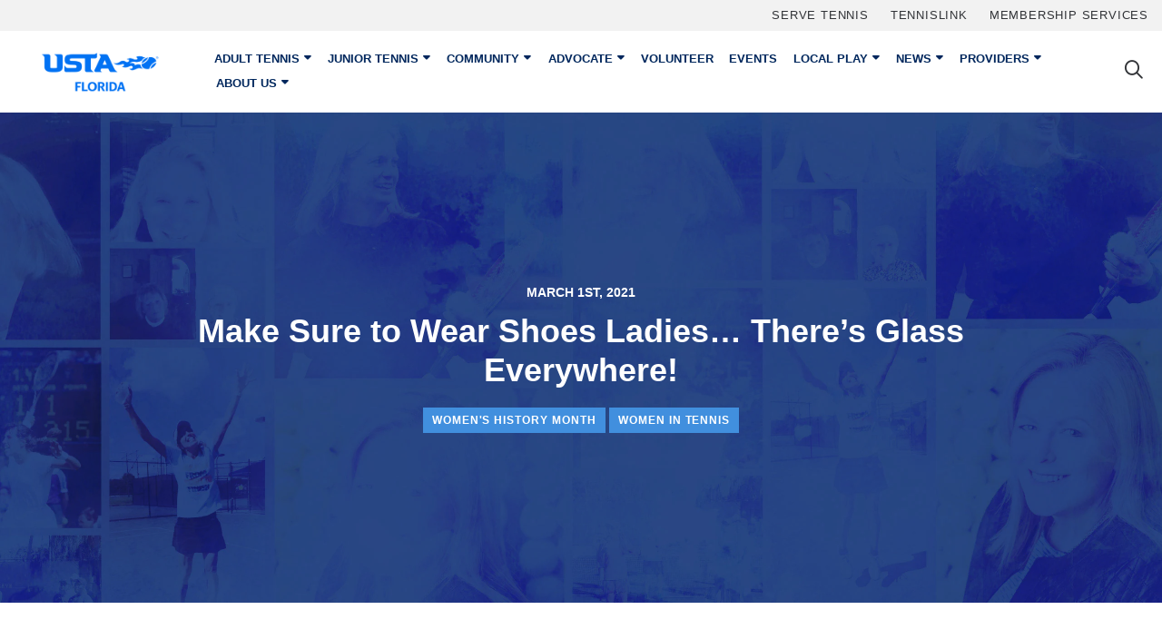

--- FILE ---
content_type: text/html; charset=UTF-8
request_url: https://www.ustaflorida.com/make-sure-to-wear-shoes-ladiestheres-glass-everywhere/
body_size: 17272
content:
<!DOCTYPE html>
<html class="no-js" lang="en-US">
<head>
    <meta charset="utf-8">
    <meta http-equiv="X-UA-Compatible" content="IE=edge">
    <meta name="viewport" content="width=device-width, initial-scale=1, shrink-to-fit=no">
    <!-- <meta name="apple-itunes-app" content="app-id=654663813"> -->
<!-- Start SmartBanner -->
<meta name="smartbanner:title" content="USTA Florida">
<meta name="smartbanner:author" content="United States Tennis Association Florida">
<meta name="smartbanner:price" content="GET">
<meta name="smartbanner:price-suffix-apple" content=" - On the App Store">
<meta name="smartbanner:price-suffix-google" content=" - In Google Play">
<meta name="smartbanner:icon-apple" content="https://www.ustaflorida.com/wp-content/themes/ustaflorida2018/assets/app/usta-florida-ios.png">
<meta name="smartbanner:icon-google" content="https://www.ustaflorida.com/wp-content/themes/ustaflorida2018/assets/app/usta-florida-android.png">
<meta name="smartbanner:button" content="View">
<meta name="smartbanner:button-url-apple" content="https://apps.apple.com/us/app/apple-store/id654663813">
<meta name="smartbanner:button-url-google" content="https://play.google.com/store/apps/details?id=com.ustaflorida.app&hl=en_US&gl=US">
<meta name="smartbanner:enabled-platforms" content="android,ios">
<meta name="smartbanner:close-label" content="Close this banner">
<meta name="smartbanner:hide-path" content="/">
<link rel="stylesheet" href="https://www.ustaflorida.com/wp-content/themes/ustaflorida2018/assets/app/smartbanner.min.css">
<!-- End SmartBanner -->          
    <title>Make Sure to Wear Shoes Ladies… There’s Glass Everywhere! - USTA Florida</title>
    <link rel="apple-touch-icon" sizes="180x180" href="https://www.ustaflorida.com/wp-content/themes/ustaflorida2018/assets/favicons/apple-touch-icon.png">
<link rel="icon" type="image/png" sizes="512X512"  href="https://www.ustaflorida.com/wp-content/themes/ustaflorida2018/assets/favicons/android-icon-512x512.png">
<link rel="icon" type="image/png" sizes="192x192"  href="https://www.ustaflorida.com/wp-content/themes/ustaflorida2018/assets/favicons/android-icon-192x192.png">
<link rel="icon" type="image/png" sizes="32x32" href="https://www.ustaflorida.com/wp-content/themes/ustaflorida2018/assets/favicons/favicon-32x32.png">
<link rel="icon" type="image/png" sizes="16x16" href="https://www.ustaflorida.com/wp-content/themes/ustaflorida2018/assets/favicons/favicon-16x16.png">
<link rel="manifest" href="https://www.ustaflorida.com/wp-content/themes/ustaflorida2018/assets/favicons/site.webmanifest">    <script src="https://www.ustaflorida.com/wp-content/themes/ustaflorida2018/assets/js/modernizr-custom.js"></script>
    
    <!-- Events Calendar Styles -->
            <link rel='stylesheet' id='tribe-select2-css-css'  href='https://www.ustaflorida.com/wp-content/plugins/the-events-calendar/common/vendor/tribe-select2/select2.css' type='text/css' media='all' />
        <link rel='stylesheet' id='tribe-dependency-style-css'  href='https://www.ustaflorida.com/wp-content/plugins/the-events-calendar/common/src/resources/css/dependency.min.css' type='text/css' media='all' />
        <link rel='stylesheet' id='tribe-bumpdown-css-css'  href='https://www.ustaflorida.com/wp-content/plugins/the-events-calendar/common/src/resources/css/bumpdown.min.css' type='text/css' media='all' />
        <link rel='stylesheet' id='tribe-buttonset-style-css'  href='https://www.ustaflorida.com/wp-content/plugins/the-events-calendar/common/src/resources/css/buttonset.min.css' type='text/css' media='all' />
        <link rel='stylesheet' id='tribe-filterbar-styles-css'  href='https://www.ustaflorida.com/wp-content/plugins/the-events-calendar-filterbar/src/resources/css/filter-view.min.css' type='text/css' media='all' />
        <link rel='stylesheet' id='tribe-filterbar-mobile-styles-css'  href='https://www.ustaflorida.com/wp-content/plugins/the-events-calendar-filterbar/src/resources/css/filter-view-mobile.min.css' type='text/css' media='only screen and (max-width: 768px)' />
        
    <script type="text/javascript">
        window.wpglobals = {
            ajaxURL: "https://www.ustaflorida.com/wp-admin/admin-ajax.php"
        };
    </script>
    
    <meta name='robots' content='index, follow, max-image-preview:large, max-snippet:-1, max-video-preview:-1' />
	<style>img:is([sizes="auto" i], [sizes^="auto," i]) { contain-intrinsic-size: 3000px 1500px }</style>
	
	<!-- This site is optimized with the Yoast SEO plugin v26.7 - https://yoast.com/wordpress/plugins/seo/ -->
	<link rel="canonical" href="https://www.ustaflorida.com/make-sure-to-wear-shoes-ladiestheres-glass-everywhere/" />
	<meta property="og:locale" content="en_US" />
	<meta property="og:type" content="article" />
	<meta property="og:title" content="Make Sure to Wear Shoes Ladies… There’s Glass Everywhere! - USTA Florida" />
	<meta property="og:description" content="Written by Dana Andrews, USTA Florida President No matter your political affiliation we saw history made at the inauguration of 2021 with Kamala Harris swearing&hellip;" />
	<meta property="og:url" content="https://www.ustaflorida.com/make-sure-to-wear-shoes-ladiestheres-glass-everywhere/" />
	<meta property="og:site_name" content="USTA Florida" />
	<meta property="article:publisher" content="https://www.facebook.com/ustaflorida" />
	<meta property="article:published_time" content="2021-03-01T14:01:44+00:00" />
	<meta property="article:modified_time" content="2022-02-28T19:21:28+00:00" />
	<meta property="og:image" content="https://res.cloudinary.com/dp84kgr5u/images/f_auto,q_auto/v1750128110/Featured-Dana-Article-1/Featured-Dana-Article-1.jpg?_i=AA" />
	<meta property="og:image:width" content="720" />
	<meta property="og:image:height" content="500" />
	<meta property="og:image:type" content="image/jpeg" />
	<meta name="author" content="Amy Barnhart" />
	<meta name="twitter:card" content="summary_large_image" />
	<meta name="twitter:creator" content="@ustaflorida" />
	<meta name="twitter:site" content="@ustaflorida" />
	<meta name="twitter:label1" content="Written by" />
	<meta name="twitter:data1" content="Amy Barnhart" />
	<meta name="twitter:label2" content="Est. reading time" />
	<meta name="twitter:data2" content="3 minutes" />
	<script type="application/ld+json" class="yoast-schema-graph">{"@context":"https://schema.org","@graph":[{"@type":"Article","@id":"https://www.ustaflorida.com/make-sure-to-wear-shoes-ladiestheres-glass-everywhere/#article","isPartOf":{"@id":"https://www.ustaflorida.com/make-sure-to-wear-shoes-ladiestheres-glass-everywhere/"},"author":{"name":"Amy Barnhart","@id":"https://www.ustaflorida.com/#/schema/person/f9165f44c4a8bbfe24e400098c1403be"},"headline":"Make Sure to Wear Shoes Ladies… There’s Glass Everywhere!","datePublished":"2021-03-01T14:01:44+00:00","dateModified":"2022-02-28T19:21:28+00:00","mainEntityOfPage":{"@id":"https://www.ustaflorida.com/make-sure-to-wear-shoes-ladiestheres-glass-everywhere/"},"wordCount":571,"commentCount":0,"publisher":{"@id":"https://www.ustaflorida.com/#organization"},"image":{"@id":"https://www.ustaflorida.com/make-sure-to-wear-shoes-ladiestheres-glass-everywhere/#primaryimage"},"thumbnailUrl":"https://res.cloudinary.com/dp84kgr5u/images/f_auto,q_auto/v1750128110/Featured-Dana-Article-1/Featured-Dana-Article-1.jpg?_i=AA","keywords":["Women's History Month","women in tennis"],"articleSection":["Women's History Month","Women in Tennis"],"inLanguage":"en-US"},{"@type":"WebPage","@id":"https://www.ustaflorida.com/make-sure-to-wear-shoes-ladiestheres-glass-everywhere/","url":"https://www.ustaflorida.com/make-sure-to-wear-shoes-ladiestheres-glass-everywhere/","name":"Make Sure to Wear Shoes Ladies… There’s Glass Everywhere! - USTA Florida","isPartOf":{"@id":"https://www.ustaflorida.com/#website"},"primaryImageOfPage":{"@id":"https://www.ustaflorida.com/make-sure-to-wear-shoes-ladiestheres-glass-everywhere/#primaryimage"},"image":{"@id":"https://www.ustaflorida.com/make-sure-to-wear-shoes-ladiestheres-glass-everywhere/#primaryimage"},"thumbnailUrl":"https://res.cloudinary.com/dp84kgr5u/images/f_auto,q_auto/v1750128110/Featured-Dana-Article-1/Featured-Dana-Article-1.jpg?_i=AA","datePublished":"2021-03-01T14:01:44+00:00","dateModified":"2022-02-28T19:21:28+00:00","breadcrumb":{"@id":"https://www.ustaflorida.com/make-sure-to-wear-shoes-ladiestheres-glass-everywhere/#breadcrumb"},"inLanguage":"en-US","potentialAction":[{"@type":"ReadAction","target":["https://www.ustaflorida.com/make-sure-to-wear-shoes-ladiestheres-glass-everywhere/"]}]},{"@type":"ImageObject","inLanguage":"en-US","@id":"https://www.ustaflorida.com/make-sure-to-wear-shoes-ladiestheres-glass-everywhere/#primaryimage","url":"https://res.cloudinary.com/dp84kgr5u/images/f_auto,q_auto/v1750128110/Featured-Dana-Article-1/Featured-Dana-Article-1.jpg?_i=AA","contentUrl":"https://res.cloudinary.com/dp84kgr5u/images/f_auto,q_auto/v1750128110/Featured-Dana-Article-1/Featured-Dana-Article-1.jpg?_i=AA","width":720,"height":500},{"@type":"BreadcrumbList","@id":"https://www.ustaflorida.com/make-sure-to-wear-shoes-ladiestheres-glass-everywhere/#breadcrumb","itemListElement":[{"@type":"ListItem","position":1,"name":"Home","item":"https://www.ustaflorida.com/"},{"@type":"ListItem","position":2,"name":"All News","item":"https://www.ustaflorida.com/all-news/"},{"@type":"ListItem","position":3,"name":"Make Sure to Wear Shoes Ladies… There’s Glass Everywhere!"}]},{"@type":"WebSite","@id":"https://www.ustaflorida.com/#website","url":"https://www.ustaflorida.com/","name":"USTA Florida","description":"To Promote &amp; Develop Tennis For All","publisher":{"@id":"https://www.ustaflorida.com/#organization"},"potentialAction":[{"@type":"SearchAction","target":{"@type":"EntryPoint","urlTemplate":"https://www.ustaflorida.com/?s={search_term_string}"},"query-input":{"@type":"PropertyValueSpecification","valueRequired":true,"valueName":"search_term_string"}}],"inLanguage":"en-US"},{"@type":"Organization","@id":"https://www.ustaflorida.com/#organization","name":"USTA Florida","url":"https://www.ustaflorida.com/","logo":{"@type":"ImageObject","inLanguage":"en-US","@id":"https://www.ustaflorida.com/#/schema/logo/image/","url":"https://res.cloudinary.com/dp84kgr5u/images/f_auto,q_auto/v1750096906/Logo-Stacked-Black-2022/Logo-Stacked-Black-2022.png?_i=AA","contentUrl":"https://res.cloudinary.com/dp84kgr5u/images/f_auto,q_auto/v1750096906/Logo-Stacked-Black-2022/Logo-Stacked-Black-2022.png?_i=AA","width":1600,"height":678,"caption":"USTA Florida"},"image":{"@id":"https://www.ustaflorida.com/#/schema/logo/image/"},"sameAs":["https://www.facebook.com/ustaflorida","https://x.com/ustaflorida","https://www.instagram.com/ustaflorida/","https://www.linkedin.com/company/ustaflorida","https://www.pinterest.com/ustaflorida/","https://www.youtube.com/ustaflorida"]},{"@type":"Person","@id":"https://www.ustaflorida.com/#/schema/person/f9165f44c4a8bbfe24e400098c1403be","name":"Amy Barnhart","image":{"@type":"ImageObject","inLanguage":"en-US","@id":"https://www.ustaflorida.com/#/schema/person/image/","url":"https://secure.gravatar.com/avatar/ee63096640aeb973ffa40af6418978301cba506d64696f31746a5002504d0ab0?s=96&d=mm&r=g","contentUrl":"https://secure.gravatar.com/avatar/ee63096640aeb973ffa40af6418978301cba506d64696f31746a5002504d0ab0?s=96&d=mm&r=g","caption":"Amy Barnhart"},"url":"https://www.ustaflorida.com/author/barnhartustaflorida-com/"}]}</script>
	<!-- / Yoast SEO plugin. -->


<link rel='dns-prefetch' href='//kit.fontawesome.com' />
<link rel='dns-prefetch' href='//www.googletagmanager.com' />
<link rel='dns-prefetch' href='//res.cloudinary.com' />
<link rel='preconnect' href='https://res.cloudinary.com' />
<link rel='stylesheet' id='tribe-events-pro-mini-calendar-block-styles-css' href='https://www.ustaflorida.com/wp-content/plugins/events-calendar-pro/build/css/tribe-events-pro-mini-calendar-block.css?ver=7.7.12' type='text/css' media='all' />
<link rel='stylesheet' id='wp-block-library-css' href='https://www.ustaflorida.com/wp-includes/css/dist/block-library/style.min.css?ver=6.8.3' type='text/css' media='all' />
<style id='classic-theme-styles-inline-css' type='text/css'>
/*! This file is auto-generated */
.wp-block-button__link{color:#fff;background-color:#32373c;border-radius:9999px;box-shadow:none;text-decoration:none;padding:calc(.667em + 2px) calc(1.333em + 2px);font-size:1.125em}.wp-block-file__button{background:#32373c;color:#fff;text-decoration:none}
</style>
<style id='safe-svg-svg-icon-style-inline-css' type='text/css'>
.safe-svg-cover{text-align:center}.safe-svg-cover .safe-svg-inside{display:inline-block;max-width:100%}.safe-svg-cover svg{fill:currentColor;height:100%;max-height:100%;max-width:100%;width:100%}

</style>
<style id='font-awesome-svg-styles-default-inline-css' type='text/css'>
.svg-inline--fa {
  display: inline-block;
  height: 1em;
  overflow: visible;
  vertical-align: -.125em;
}
</style>
<link rel='stylesheet' id='font-awesome-svg-styles-css' href='https://www.ustaflorida.com/wp-content/uploads/font-awesome/v6.7.2/css/svg-with-js.css' type='text/css' media='all' />
<style id='font-awesome-svg-styles-inline-css' type='text/css'>
   .wp-block-font-awesome-icon svg::before,
   .wp-rich-text-font-awesome-icon svg::before {content: unset;}
</style>
<style id='global-styles-inline-css' type='text/css'>
:root{--wp--preset--aspect-ratio--square: 1;--wp--preset--aspect-ratio--4-3: 4/3;--wp--preset--aspect-ratio--3-4: 3/4;--wp--preset--aspect-ratio--3-2: 3/2;--wp--preset--aspect-ratio--2-3: 2/3;--wp--preset--aspect-ratio--16-9: 16/9;--wp--preset--aspect-ratio--9-16: 9/16;--wp--preset--color--black: #000000;--wp--preset--color--cyan-bluish-gray: #abb8c3;--wp--preset--color--white: #ffffff;--wp--preset--color--pale-pink: #f78da7;--wp--preset--color--vivid-red: #cf2e2e;--wp--preset--color--luminous-vivid-orange: #ff6900;--wp--preset--color--luminous-vivid-amber: #fcb900;--wp--preset--color--light-green-cyan: #7bdcb5;--wp--preset--color--vivid-green-cyan: #00d084;--wp--preset--color--pale-cyan-blue: #8ed1fc;--wp--preset--color--vivid-cyan-blue: #0693e3;--wp--preset--color--vivid-purple: #9b51e0;--wp--preset--gradient--vivid-cyan-blue-to-vivid-purple: linear-gradient(135deg,rgba(6,147,227,1) 0%,rgb(155,81,224) 100%);--wp--preset--gradient--light-green-cyan-to-vivid-green-cyan: linear-gradient(135deg,rgb(122,220,180) 0%,rgb(0,208,130) 100%);--wp--preset--gradient--luminous-vivid-amber-to-luminous-vivid-orange: linear-gradient(135deg,rgba(252,185,0,1) 0%,rgba(255,105,0,1) 100%);--wp--preset--gradient--luminous-vivid-orange-to-vivid-red: linear-gradient(135deg,rgba(255,105,0,1) 0%,rgb(207,46,46) 100%);--wp--preset--gradient--very-light-gray-to-cyan-bluish-gray: linear-gradient(135deg,rgb(238,238,238) 0%,rgb(169,184,195) 100%);--wp--preset--gradient--cool-to-warm-spectrum: linear-gradient(135deg,rgb(74,234,220) 0%,rgb(151,120,209) 20%,rgb(207,42,186) 40%,rgb(238,44,130) 60%,rgb(251,105,98) 80%,rgb(254,248,76) 100%);--wp--preset--gradient--blush-light-purple: linear-gradient(135deg,rgb(255,206,236) 0%,rgb(152,150,240) 100%);--wp--preset--gradient--blush-bordeaux: linear-gradient(135deg,rgb(254,205,165) 0%,rgb(254,45,45) 50%,rgb(107,0,62) 100%);--wp--preset--gradient--luminous-dusk: linear-gradient(135deg,rgb(255,203,112) 0%,rgb(199,81,192) 50%,rgb(65,88,208) 100%);--wp--preset--gradient--pale-ocean: linear-gradient(135deg,rgb(255,245,203) 0%,rgb(182,227,212) 50%,rgb(51,167,181) 100%);--wp--preset--gradient--electric-grass: linear-gradient(135deg,rgb(202,248,128) 0%,rgb(113,206,126) 100%);--wp--preset--gradient--midnight: linear-gradient(135deg,rgb(2,3,129) 0%,rgb(40,116,252) 100%);--wp--preset--font-size--small: 13px;--wp--preset--font-size--medium: 20px;--wp--preset--font-size--large: 36px;--wp--preset--font-size--x-large: 42px;--wp--preset--spacing--20: 0.44rem;--wp--preset--spacing--30: 0.67rem;--wp--preset--spacing--40: 1rem;--wp--preset--spacing--50: 1.5rem;--wp--preset--spacing--60: 2.25rem;--wp--preset--spacing--70: 3.38rem;--wp--preset--spacing--80: 5.06rem;--wp--preset--shadow--natural: 6px 6px 9px rgba(0, 0, 0, 0.2);--wp--preset--shadow--deep: 12px 12px 50px rgba(0, 0, 0, 0.4);--wp--preset--shadow--sharp: 6px 6px 0px rgba(0, 0, 0, 0.2);--wp--preset--shadow--outlined: 6px 6px 0px -3px rgba(255, 255, 255, 1), 6px 6px rgba(0, 0, 0, 1);--wp--preset--shadow--crisp: 6px 6px 0px rgba(0, 0, 0, 1);}:where(.is-layout-flex){gap: 0.5em;}:where(.is-layout-grid){gap: 0.5em;}body .is-layout-flex{display: flex;}.is-layout-flex{flex-wrap: wrap;align-items: center;}.is-layout-flex > :is(*, div){margin: 0;}body .is-layout-grid{display: grid;}.is-layout-grid > :is(*, div){margin: 0;}:where(.wp-block-columns.is-layout-flex){gap: 2em;}:where(.wp-block-columns.is-layout-grid){gap: 2em;}:where(.wp-block-post-template.is-layout-flex){gap: 1.25em;}:where(.wp-block-post-template.is-layout-grid){gap: 1.25em;}.has-black-color{color: var(--wp--preset--color--black) !important;}.has-cyan-bluish-gray-color{color: var(--wp--preset--color--cyan-bluish-gray) !important;}.has-white-color{color: var(--wp--preset--color--white) !important;}.has-pale-pink-color{color: var(--wp--preset--color--pale-pink) !important;}.has-vivid-red-color{color: var(--wp--preset--color--vivid-red) !important;}.has-luminous-vivid-orange-color{color: var(--wp--preset--color--luminous-vivid-orange) !important;}.has-luminous-vivid-amber-color{color: var(--wp--preset--color--luminous-vivid-amber) !important;}.has-light-green-cyan-color{color: var(--wp--preset--color--light-green-cyan) !important;}.has-vivid-green-cyan-color{color: var(--wp--preset--color--vivid-green-cyan) !important;}.has-pale-cyan-blue-color{color: var(--wp--preset--color--pale-cyan-blue) !important;}.has-vivid-cyan-blue-color{color: var(--wp--preset--color--vivid-cyan-blue) !important;}.has-vivid-purple-color{color: var(--wp--preset--color--vivid-purple) !important;}.has-black-background-color{background-color: var(--wp--preset--color--black) !important;}.has-cyan-bluish-gray-background-color{background-color: var(--wp--preset--color--cyan-bluish-gray) !important;}.has-white-background-color{background-color: var(--wp--preset--color--white) !important;}.has-pale-pink-background-color{background-color: var(--wp--preset--color--pale-pink) !important;}.has-vivid-red-background-color{background-color: var(--wp--preset--color--vivid-red) !important;}.has-luminous-vivid-orange-background-color{background-color: var(--wp--preset--color--luminous-vivid-orange) !important;}.has-luminous-vivid-amber-background-color{background-color: var(--wp--preset--color--luminous-vivid-amber) !important;}.has-light-green-cyan-background-color{background-color: var(--wp--preset--color--light-green-cyan) !important;}.has-vivid-green-cyan-background-color{background-color: var(--wp--preset--color--vivid-green-cyan) !important;}.has-pale-cyan-blue-background-color{background-color: var(--wp--preset--color--pale-cyan-blue) !important;}.has-vivid-cyan-blue-background-color{background-color: var(--wp--preset--color--vivid-cyan-blue) !important;}.has-vivid-purple-background-color{background-color: var(--wp--preset--color--vivid-purple) !important;}.has-black-border-color{border-color: var(--wp--preset--color--black) !important;}.has-cyan-bluish-gray-border-color{border-color: var(--wp--preset--color--cyan-bluish-gray) !important;}.has-white-border-color{border-color: var(--wp--preset--color--white) !important;}.has-pale-pink-border-color{border-color: var(--wp--preset--color--pale-pink) !important;}.has-vivid-red-border-color{border-color: var(--wp--preset--color--vivid-red) !important;}.has-luminous-vivid-orange-border-color{border-color: var(--wp--preset--color--luminous-vivid-orange) !important;}.has-luminous-vivid-amber-border-color{border-color: var(--wp--preset--color--luminous-vivid-amber) !important;}.has-light-green-cyan-border-color{border-color: var(--wp--preset--color--light-green-cyan) !important;}.has-vivid-green-cyan-border-color{border-color: var(--wp--preset--color--vivid-green-cyan) !important;}.has-pale-cyan-blue-border-color{border-color: var(--wp--preset--color--pale-cyan-blue) !important;}.has-vivid-cyan-blue-border-color{border-color: var(--wp--preset--color--vivid-cyan-blue) !important;}.has-vivid-purple-border-color{border-color: var(--wp--preset--color--vivid-purple) !important;}.has-vivid-cyan-blue-to-vivid-purple-gradient-background{background: var(--wp--preset--gradient--vivid-cyan-blue-to-vivid-purple) !important;}.has-light-green-cyan-to-vivid-green-cyan-gradient-background{background: var(--wp--preset--gradient--light-green-cyan-to-vivid-green-cyan) !important;}.has-luminous-vivid-amber-to-luminous-vivid-orange-gradient-background{background: var(--wp--preset--gradient--luminous-vivid-amber-to-luminous-vivid-orange) !important;}.has-luminous-vivid-orange-to-vivid-red-gradient-background{background: var(--wp--preset--gradient--luminous-vivid-orange-to-vivid-red) !important;}.has-very-light-gray-to-cyan-bluish-gray-gradient-background{background: var(--wp--preset--gradient--very-light-gray-to-cyan-bluish-gray) !important;}.has-cool-to-warm-spectrum-gradient-background{background: var(--wp--preset--gradient--cool-to-warm-spectrum) !important;}.has-blush-light-purple-gradient-background{background: var(--wp--preset--gradient--blush-light-purple) !important;}.has-blush-bordeaux-gradient-background{background: var(--wp--preset--gradient--blush-bordeaux) !important;}.has-luminous-dusk-gradient-background{background: var(--wp--preset--gradient--luminous-dusk) !important;}.has-pale-ocean-gradient-background{background: var(--wp--preset--gradient--pale-ocean) !important;}.has-electric-grass-gradient-background{background: var(--wp--preset--gradient--electric-grass) !important;}.has-midnight-gradient-background{background: var(--wp--preset--gradient--midnight) !important;}.has-small-font-size{font-size: var(--wp--preset--font-size--small) !important;}.has-medium-font-size{font-size: var(--wp--preset--font-size--medium) !important;}.has-large-font-size{font-size: var(--wp--preset--font-size--large) !important;}.has-x-large-font-size{font-size: var(--wp--preset--font-size--x-large) !important;}
:where(.wp-block-post-template.is-layout-flex){gap: 1.25em;}:where(.wp-block-post-template.is-layout-grid){gap: 1.25em;}
:where(.wp-block-columns.is-layout-flex){gap: 2em;}:where(.wp-block-columns.is-layout-grid){gap: 2em;}
:root :where(.wp-block-pullquote){font-size: 1.5em;line-height: 1.6;}
</style>
<link rel='stylesheet' id='cpsh-shortcodes-css' href='https://www.ustaflorida.com/wp-content/plugins/column-shortcodes//assets/css/shortcodes.css?ver=1.0.1' type='text/css' media='all' />
<link rel='stylesheet' id='main-css-css' href='https://www.ustaflorida.com/wp-content/themes/ustaflorida2018/assets/css/main.css' type='text/css' media='all' />
<link rel='stylesheet' id='wp-pagenavi-css' href='https://www.ustaflorida.com/wp-content/plugins/wp-pagenavi/pagenavi-css.css?ver=2.70' type='text/css' media='all' />
<link rel='stylesheet' id='tablepress-default-css' href='https://www.ustaflorida.com/wp-content/plugins/tablepress/css/build/default.css?ver=3.2.6' type='text/css' media='all' />
<link rel='stylesheet' id='searchwp-forms-css' href='https://www.ustaflorida.com/wp-content/plugins/searchwp/assets/css/frontend/search-forms.css?ver=4.3.17' type='text/css' media='all' />
<script type="text/javascript">
/* <![CDATA[ */
var CLDLB = {"image_delivery":"on","image_optimization":"on","image_format":"auto","image_quality":"auto","image_freeform":"","svg_support":"off","crop_sizes":"","image_preview":"https:\/\/res.cloudinary.com\/demo\/image\/upload\/w_600\/leather_bag.jpg","video_delivery":"on","video_player":"wp","adaptive_streaming":"off","adaptive_streaming_mode":"mpd","video_controls":"on","video_loop":"off","video_autoplay_mode":"off","video_optimization":"on","video_format":"auto","video_quality":"auto","video_freeform":"","video_preview":"","use_lazy_load":"on","lazy_threshold":"100px","lazy_custom_color":"rgba(153,153,153,0.5)","lazy_animate":"on","lazy_placeholder":"blur","dpr":"2X","lazyload_preview":"https:\/\/res.cloudinary.com\/demo\/image\/upload\/w_600\/leather_bag.jpg","enable_breakpoints":"off","pixel_step":200,"breakpoints":"","max_width":2880,"min_width":200,"breakpoints_preview":"https:\/\/res.cloudinary.com\/demo\/image\/upload\/w_600\/leather_bag.jpg","overlay":"off","placeholder":"e_blur:2000,q_1,f_auto","base_url":"https:\/\/res.cloudinary.com\/dp84kgr5u"};!function(){const e={deviceDensity:window.devicePixelRatio?window.devicePixelRatio:"auto",density:null,config:CLDLB||{},lazyThreshold:0,enabled:!1,sizeBands:[],iObserver:null,pObserver:null,rObserver:null,aboveFold:!0,minPlaceholderThreshold:500,bind(e){e.CLDbound=!0,this.enabled||this._init();const t=e.dataset.size.split(" ");e.originalWidth=t[0],e.originalHeight=t[1],this.pObserver?(this.aboveFold&&this.inInitialView(e)?this.buildImage(e):(this.pObserver.observe(e),this.iObserver.observe(e)),e.addEventListener("error",(t=>{e.srcset="",e.src='data:image/svg+xml;utf8,<svg xmlns="http://www.w3.org/2000/svg"><rect width="100%" height="100%" fill="rgba(0,0,0,0.1)"/><text x="50%" y="50%" fill="red" text-anchor="middle" dominant-baseline="middle">%26%23x26A0%3B︎</text></svg>',this.rObserver.unobserve(e)}))):this.setupFallback(e)},buildImage(e){e.dataset.srcset?(e.cld_loaded=!0,e.srcset=e.dataset.srcset):(e.src=this.getSizeURL(e),e.dataset.responsive&&this.rObserver.observe(e))},inInitialView(e){const t=e.getBoundingClientRect();return this.aboveFold=t.top<window.innerHeight+this.lazyThreshold,this.aboveFold},setupFallback(e){const t=[];this.sizeBands.forEach((i=>{if(i<=e.originalWidth){let s=this.getSizeURL(e,i,!0)+` ${i}w`;-1===t.indexOf(s)&&t.push(s)}})),e.srcset=t.join(","),e.sizes=`(max-width: ${e.originalWidth}px) 100vw, ${e.originalWidth}px`},_init(){this.enabled=!0,this._calcThreshold(),this._getDensity();let e=parseInt(this.config.max_width);const t=parseInt(this.config.min_width),i=parseInt(this.config.pixel_step);for(;e-i>=t;)e-=i,this.sizeBands.push(e);"undefined"!=typeof IntersectionObserver&&this._setupObservers(),this.enabled=!0},_setupObservers(){const e={rootMargin:this.lazyThreshold+"px 0px "+this.lazyThreshold+"px 0px"},t=this.minPlaceholderThreshold<2*this.lazyThreshold?2*this.lazyThreshold:this.minPlaceholderThreshold,i={rootMargin:t+"px 0px "+t+"px 0px"};this.rObserver=new ResizeObserver(((e,t)=>{e.forEach((e=>{e.target.cld_loaded&&e.contentRect.width>=e.target.cld_loaded&&(e.target.src=this.getSizeURL(e.target))}))})),this.iObserver=new IntersectionObserver(((e,t)=>{e.forEach((e=>{e.isIntersecting&&(this.buildImage(e.target),t.unobserve(e.target),this.pObserver.unobserve(e.target))}))}),e),this.pObserver=new IntersectionObserver(((e,t)=>{e.forEach((e=>{e.isIntersecting&&(e.target.src=this.getPlaceholderURL(e.target),t.unobserve(e.target))}))}),i)},_calcThreshold(){const e=this.config.lazy_threshold.replace(/[^0-9]/g,"");let t=0;switch(this.config.lazy_threshold.replace(/[0-9]/g,"").toLowerCase()){case"em":t=parseFloat(getComputedStyle(document.body).fontSize)*e;break;case"rem":t=parseFloat(getComputedStyle(document.documentElement).fontSize)*e;break;case"vh":t=window.innerHeight/e*100;break;default:t=e}this.lazyThreshold=parseInt(t,10)},_getDensity(){let e=this.config.dpr?this.config.dpr.replace("X",""):"off";if("off"===e)return this.density=1,1;let t=this.deviceDensity;"max"!==e&&"auto"!==t&&(e=parseFloat(e),t=t>Math.ceil(e)?e:t),this.density=t},scaleWidth(e,t,i){const s=parseInt(this.config.max_width),r=Math.round(s/i);if(!t){t=e.width;let a=Math.round(t/i);for(;-1===this.sizeBands.indexOf(t)&&a<r&&t<s;)t++,a=Math.round(t/i)}return t>s&&(t=s),e.originalWidth<t&&(t=e.originalWidth),t},scaleSize(e,t,i){const s=e.dataset.crop?parseFloat(e.dataset.crop):(e.originalWidth/e.originalHeight).toFixed(2),r=this.scaleWidth(e,t,s),a=Math.round(r/s),o=[];return e.dataset.transformationCrop?o.push(e.dataset.transformationCrop):e.dataset.crop||(o.push(e.dataset.crop?"c_fill":"c_scale"),e.dataset.crop&&o.push("g_auto")),o.push("w_"+r),o.push("h_"+a),i&&1!==this.density&&o.push("dpr_"+this.density),e.cld_loaded=r,{transformation:o.join(","),nameExtension:r+"x"+a}},getDeliveryMethod:e=>e.dataset.seo&&"upload"===e.dataset.delivery?"images":"image/"+e.dataset.delivery,getSizeURL(e,t){const i=this.scaleSize(e,t,!0);return[this.config.base_url,this.getDeliveryMethod(e),"upload"===e.dataset.delivery?i.transformation:"",e.dataset.transformations,"v"+e.dataset.version,e.dataset.publicId+"?_i=AA"].filter(this.empty).join("/")},getPlaceholderURL(e){e.cld_placehold=!0;const t=this.scaleSize(e,null,!1);return[this.config.base_url,this.getDeliveryMethod(e),t.transformation,this.config.placeholder,e.dataset.publicId].filter(this.empty).join("/")},empty:e=>void 0!==e&&0!==e.length};window.CLDBind=t=>{t.CLDbound||e.bind(t)},window.initFallback=()=>{[...document.querySelectorAll('img[data-cloudinary="lazy"]')].forEach((e=>{CLDBind(e)}))},window.addEventListener("load",(()=>{initFallback()})),document.querySelector('script[src*="?cloudinary_lazy_load_loader"]')&&initFallback()}();
/* ]]> */
</script>
<script type="text/javascript" src="https://www.ustaflorida.com/wp-content/plugins/stop-user-enumeration/frontend/js/frontend.js?ver=1.7.7" id="stop-user-enumeration-js" defer="defer" data-wp-strategy="defer"></script>
<script type="text/javascript" src="https://www.ustaflorida.com/wp-includes/js/jquery/jquery.min.js?ver=3.7.1" id="jquery-core-js"></script>
<script type="text/javascript" src="https://www.ustaflorida.com/wp-includes/js/jquery/jquery-migrate.min.js?ver=3.4.1" id="jquery-migrate-js"></script>
<script defer crossorigin="anonymous" type="text/javascript" src="https://kit.fontawesome.com/1a767b03ae.js" id="font-awesome-official-js"></script>

<!-- Google tag (gtag.js) snippet added by Site Kit -->
<!-- Google Analytics snippet added by Site Kit -->
<script type="text/javascript" src="https://www.googletagmanager.com/gtag/js?id=G-8FY9RPRKF5" id="google_gtagjs-js" async></script>
<script type="text/javascript" id="google_gtagjs-js-after">
/* <![CDATA[ */
window.dataLayer = window.dataLayer || [];function gtag(){dataLayer.push(arguments);}
gtag("set","linker",{"domains":["www.ustaflorida.com"]});
gtag("js", new Date());
gtag("set", "developer_id.dZTNiMT", true);
gtag("config", "G-8FY9RPRKF5");
/* ]]> */
</script>
<link rel="https://api.w.org/" href="https://www.ustaflorida.com/wp-json/" /><link rel="alternate" title="JSON" type="application/json" href="https://www.ustaflorida.com/wp-json/wp/v2/posts/67174" /><link rel="alternate" title="oEmbed (JSON)" type="application/json+oembed" href="https://www.ustaflorida.com/wp-json/oembed/1.0/embed?url=https%3A%2F%2Fwww.ustaflorida.com%2Fmake-sure-to-wear-shoes-ladiestheres-glass-everywhere%2F" />
<link rel="alternate" title="oEmbed (XML)" type="text/xml+oembed" href="https://www.ustaflorida.com/wp-json/oembed/1.0/embed?url=https%3A%2F%2Fwww.ustaflorida.com%2Fmake-sure-to-wear-shoes-ladiestheres-glass-everywhere%2F&#038;format=xml" />
<meta name="generator" content="Site Kit by Google 1.170.0" />		<script type="text/javascript">
				(function(c,l,a,r,i,t,y){
					c[a]=c[a]||function(){(c[a].q=c[a].q||[]).push(arguments)};t=l.createElement(r);t.async=1;
					t.src="https://www.clarity.ms/tag/"+i+"?ref=wordpress";y=l.getElementsByTagName(r)[0];y.parentNode.insertBefore(t,y);
				})(window, document, "clarity", "script", "q1lwn5ljvd");
		</script>
		<meta name="tec-api-version" content="v1"><meta name="tec-api-origin" content="https://www.ustaflorida.com"><link rel="alternate" href="https://www.ustaflorida.com/wp-json/tribe/events/v1/" />
		<script>
		(function(h,o,t,j,a,r){
			h.hj=h.hj||function(){(h.hj.q=h.hj.q||[]).push(arguments)};
			h._hjSettings={hjid:4970988,hjsv:5};
			a=o.getElementsByTagName('head')[0];
			r=o.createElement('script');r.async=1;
			r.src=t+h._hjSettings.hjid+j+h._hjSettings.hjsv;
			a.appendChild(r);
		})(window,document,'//static.hotjar.com/c/hotjar-','.js?sv=');
		</script>
		<link rel="icon" href="https://res.cloudinary.com/dp84kgr5u/images/w_150,h_150,c_fill,g_auto/f_auto,q_auto/v1750093468/cropped-MicrosoftTeams-image-88-2/cropped-MicrosoftTeams-image-88-2.png?_i=AA" sizes="32x32" />
<link rel="icon" href="https://res.cloudinary.com/dp84kgr5u/images/f_auto,q_auto/v1750093468/cropped-MicrosoftTeams-image-88-2/cropped-MicrosoftTeams-image-88-2.png?_i=AA" sizes="192x192" />
<link rel="apple-touch-icon" href="https://res.cloudinary.com/dp84kgr5u/images/f_auto,q_auto/v1750093468/cropped-MicrosoftTeams-image-88-2/cropped-MicrosoftTeams-image-88-2.png?_i=AA" />
<meta name="msapplication-TileImage" content="https://res.cloudinary.com/dp84kgr5u/images/f_auto,q_auto/v1750093468/cropped-MicrosoftTeams-image-88-2/cropped-MicrosoftTeams-image-88-2.png?_i=AA" />
		<style type="text/css" id="wp-custom-css">
			.page-id-66958 .ekko-lightbox.modal .modal-dialog {
	   max-width: 100% !important;
    transform: translate(-50%,-50%) !important;
}

@media (min-width: 992px) {
.page-id-66958 .ekko-lightbox.modal .modal-dialog {
	max-width: 100% !important;
}

}


.tribe-filter-bar-c-filter__filters-fieldset {
	    overflow: scroll;
    max-height: 400px;
	 padding: 20px 0 30px 0 !important;
}


.tribe-events-event-image img {
	max-width:100%;
	height:auto;
	display:block;

}

nav.primary-navigation ul.nav-menu li.menu-item-has-children>a:after {
	font-family: "Font Awesome 6 Pro";
}

a.header-logo img {
    max-width: 150px !important;
}
		</style>
		    
            <script type="application/ld+json">
    { "@context" : "http://schema.org",
      "@type" : "Organization",
      "logo" : "https://www.ustaflorida.com/wp-content/uploads/2015/02/usta-florida-logomark.png",
      "name" : "USTA Florida",
      "url" : "http://usta.florida.com",
      "sameAs" : ["https://www.facebook.com/ustaflorida",
        "https://plus.google.com/+ustaflorida",
        "https://twitter.com/ustaflorida",
        "http://youtube.com/ustafl1",
        "http://instagram.com/ustaflorida"]
    }
</script>

<script type="text/javascript">
    (function(c,l,a,r,i,t,y){
        c[a]=c[a]||function(){(c[a].q=c[a].q||[]).push(arguments)};
        t=l.createElement(r);t.async=1;t.src="https://www.clarity.ms/tag/"+i;
        y=l.getElementsByTagName(r)[0];y.parentNode.insertBefore(t,y);
    })(window, document, "clarity", "script", "q1lwn5ljvd");
</script>    
</head>

<body class="wp-singular post-template-default single single-post postid-67174 wp-theme-ustaflorida2018 desktop chrome tribe-no-js">

    

<!--[if lte IE 9]>
<p class=chromeframe><span><b>You are using an outdated browser.</b></span> It is limiting your browsing experience. <a href="http://windows.microsoft.com/en-us/internet-explorer/download-ie/" target="_blank">Learn how to upgrade your browser</a>.</p>
<![endif]-->

<header class="site-header with-top-bar">
    
    <a class="sr-only sr-only-focusable" href="#main">Skip to main content</a>
    
            <div class="site-header-top">
            <div class="container-fluid">
                <div class="row">
                    <div class="col-12">
                        <!-- Start "Speed Up - Menu Cache" info: key="SpeedUp_Menu::0::2427_top"; vary=""; date="Wed, 21 Jan 2026 02:14:01 +0000" --><nav class="navigation top-navigation clearfix"><ul id="menu-top-navigation" class="nav-menu clearfix hidden-sm-down"><li id="menu-item-65181" class="menu-item menu-item-type-custom menu-item-object-custom menu-item-65181"><a href="https://www.usta.com/en/home/play/play-tennis-near-me.html">Serve Tennis</a></li>
<li id="menu-item-37822" class="menu-item menu-item-type-custom menu-item-object-custom menu-item-37822"><a target="_blank" href="https://tennislink.usta.com/Dashboard/Main/">TennisLink</a></li>
<li id="menu-item-37823" class="menu-item menu-item-type-custom menu-item-object-custom menu-item-37823"><a target="_blank" href="https://www.usta.com/en/home/membership/individual-memberships.html">Membership Services</a></li>
</ul></nav><!-- End "Speed Up - Menu Cache" -->                    </div>
                 </div>
            </div>
        </div>
        
 <div class="site-header-bottom">
    <div class="container-fluid">
        
        <div class="row row-site-header justify-content-between">

            <div class="col-brand-area col-4 col-sm-4 col-md-2 col-lg-2">
                <div class="col-logo">
                    <div class="col-logo-inner">
                        <a class="header-logo" href="https://www.ustaflorida.com/" title="USTA Florida" rel="home">
                            <img width="1920" height="814" src="[data-uri]" class="img-responsive wp-image-93966" alt="" decoding="async" fetchpriority="high" data-public-id="MicrosoftTeams-image-87/MicrosoftTeams-image-87.png" data-format="png" data-transformations="f_auto,q_auto" data-version="1750095640" data-seo="1" data-size="1920 814" data-srcset="https://res.cloudinary.com/dp84kgr5u/images/f_auto,q_auto/v1750095640/MicrosoftTeams-image-87/MicrosoftTeams-image-87.png?_i=AA 1920w, https://res.cloudinary.com/dp84kgr5u/images/w_1440,h_611,c_scale/f_auto,q_auto/v1750095640/MicrosoftTeams-image-87/MicrosoftTeams-image-87.png?_i=AA 1440w, https://res.cloudinary.com/dp84kgr5u/images/w_768,h_326,c_scale/f_auto,q_auto/v1750095640/MicrosoftTeams-image-87/MicrosoftTeams-image-87.png?_i=AA 768w, https://res.cloudinary.com/dp84kgr5u/images/w_1536,h_651,c_scale/f_auto,q_auto/v1750095640/MicrosoftTeams-image-87/MicrosoftTeams-image-87.png?_i=AA 1536w" data-sizes="(max-width: 1920px) 100vw, 1920px" data-delivery="upload" onload=";window.CLDBind?CLDBind(this):null;" data-cloudinary="lazy" />                        </a>
                    </div>
                </div>
            </div>
            
            <div class="col-navigation-area col-12 col-sm-12 col-md-10 col-lg-10 d-none d-xl-flex justify-content-end">
                <!-- Start "Speed Up - Menu Cache" info: key="SpeedUp_Menu::0::2430_primary"; vary=""; date="Wed, 21 Jan 2026 02:14:01 +0000" --><nav class="navigation primary-navigation clearfix"><ul id="menu-primary-navigation" class="nav-menu clearfix"><li id="menu-item-38051" class="menu-item menu-item-type-post_type menu-item-object-page menu-item-has-children menu-item-38051"><a href="https://www.ustaflorida.com/adult-tennis/">Adult Tennis</a>
<ul class="sub-menu">
	<li id="menu-item-38185" class="menu-item menu-item-type-post_type menu-item-object-page menu-item-38185"><a href="https://www.ustaflorida.com/adult-tennis/getting-started/">Getting Started</a></li>
	<li id="menu-item-100126" class="menu-item menu-item-type-post_type menu-item-object-page menu-item-100126"><a href="https://www.ustaflorida.com/love-to-learn-play-roll/">Love To Learn, Play &#038; Roll</a></li>
	<li id="menu-item-38184" class="menu-item menu-item-type-post_type menu-item-object-page menu-item-38184"><a href="https://www.ustaflorida.com/adult-tennis/casual-play/">Casual Play</a></li>
	<li id="menu-item-38182" class="menu-item menu-item-type-post_type menu-item-object-page menu-item-38182"><a href="https://www.ustaflorida.com/adult-tennis/usta-leagues/">USTA Leagues</a></li>
	<li id="menu-item-61579" class="menu-item menu-item-type-post_type menu-item-object-page menu-item-61579"><a href="https://www.ustaflorida.com/adult-tennis/usta-leagues/captain-resources/">League Captain Resources</a></li>
	<li id="menu-item-38181" class="menu-item menu-item-type-post_type menu-item-object-page menu-item-38181"><a href="https://www.ustaflorida.com/adult-tennis/adult-tournaments/">Adult Tournaments</a></li>
	<li id="menu-item-89346" class="menu-item menu-item-type-custom menu-item-object-custom menu-item-89346"><a href="https://www.ustaflorida.com/adult-tennis/tennis-on-campus/">Tennis On Campus</a></li>
	<li id="menu-item-96104" class="menu-item menu-item-type-post_type menu-item-object-page menu-item-96104"><a href="https://www.ustaflorida.com/local-adult-play-coordinators/">Local Play Coordinators</a></li>
</ul>
</li>
<li id="menu-item-38050" class="menu-item menu-item-type-post_type menu-item-object-page menu-item-has-children menu-item-38050"><a href="https://www.ustaflorida.com/youth-tennis/">Junior Tennis</a>
<ul class="sub-menu">
	<li id="menu-item-38539" class="menu-item menu-item-type-post_type menu-item-object-page menu-item-38539"><a href="https://www.ustaflorida.com/youth-tennis/getting-started/">Getting Started</a></li>
	<li id="menu-item-38538" class="menu-item menu-item-type-post_type menu-item-object-page menu-item-38538"><a href="https://www.ustaflorida.com/youth-tennis/10-and-under-play/">10 and Under Play</a></li>
	<li id="menu-item-38540" class="menu-item menu-item-type-post_type menu-item-object-page menu-item-38540"><a href="https://www.ustaflorida.com/youth-tennis/junior-team-tennis/">Junior Team Tennis</a></li>
	<li id="menu-item-38541" class="menu-item menu-item-type-post_type menu-item-object-page menu-item-38541"><a href="https://www.ustaflorida.com/youth-tennis/junior-tournaments/">Junior Tournaments</a></li>
	<li id="menu-item-77468" class="menu-item menu-item-type-post_type menu-item-object-page menu-item-77468"><a href="https://www.ustaflorida.com/high-school-tennis/">High School Tennis</a></li>
	<li id="menu-item-96106" class="menu-item menu-item-type-post_type menu-item-object-page menu-item-96106"><a href="https://www.ustaflorida.com/local-youth-play-coordinators/">Local Youth Play Coordinators</a></li>
</ul>
</li>
<li id="menu-item-38811" class="menu-item menu-item-type-post_type menu-item-object-page menu-item-has-children menu-item-38811"><a href="https://www.ustaflorida.com/in-the-community/">Community</a>
<ul class="sub-menu">
	<li id="menu-item-57864" class="menu-item menu-item-type-post_type menu-item-object-page menu-item-57864"><a href="https://www.ustaflorida.com/providers/schools-providers/after-school-providers/">After-School</a></li>
	<li id="menu-item-40016" class="menu-item menu-item-type-custom menu-item-object-custom menu-item-40016"><a href="/in-the-community/#section-national-junior-tennis-leanring-njtl">NJTL</a></li>
	<li id="menu-item-38814" class="menu-item menu-item-type-post_type menu-item-object-page menu-item-38814"><a href="https://www.ustaflorida.com/in-the-community/diversity/">Diversity</a></li>
	<li id="menu-item-96614" class="menu-item menu-item-type-post_type menu-item-object-page menu-item-96614"><a href="https://www.ustaflorida.com/in-the-community/diversity/amplify/">Amplify</a></li>
	<li id="menu-item-38813" class="menu-item menu-item-type-post_type menu-item-object-page menu-item-38813"><a href="https://www.ustaflorida.com/in-the-community/tenis-para-todos/">Tenis Para Todos</a></li>
	<li id="menu-item-80836" class="menu-item menu-item-type-post_type menu-item-object-page menu-item-80836"><a href="https://www.ustaflorida.com/in-the-community/adaptive-and-wheelchair/">Adaptive and Wheelchair</a></li>
	<li id="menu-item-94754" class="menu-item menu-item-type-post_type menu-item-object-page menu-item-94754"><a href="https://www.ustaflorida.com/wheelchair-tennis/">Wheelchair Tennis Hub</a></li>
	<li id="menu-item-42890" class="menu-item menu-item-type-post_type menu-item-object-page menu-item-42890"><a href="https://www.ustaflorida.com/in-the-community/family-play/">Family Play</a></li>
	<li id="menu-item-40019" class="menu-item menu-item-type-custom menu-item-object-custom menu-item-40019"><a href="/in-the-community/#section-ctas-parks">CTAs &#038; Parks</a></li>
	<li id="menu-item-38812" class="menu-item menu-item-type-post_type menu-item-object-page menu-item-38812"><a href="https://www.ustaflorida.com/in-the-community/public-park-support/">Public Park Support</a></li>
	<li id="menu-item-93711" class="menu-item menu-item-type-post_type menu-item-object-page menu-item-93711"><a href="https://www.ustaflorida.com/women-in-tennis/">Women In Tennis</a></li>
	<li id="menu-item-96105" class="menu-item menu-item-type-post_type menu-item-object-page menu-item-96105"><a href="https://www.ustaflorida.com/tennis-service-representatives/">Tennis Service Representatives</a></li>
</ul>
</li>
<li id="menu-item-107185" class="menu-item menu-item-type-post_type menu-item-object-page menu-item-has-children menu-item-107185"><a href="https://www.ustaflorida.com/tennis-advocacy/">Advocate</a>
<ul class="sub-menu">
	<li id="menu-item-107186" class="menu-item menu-item-type-post_type menu-item-object-page menu-item-107186"><a href="https://www.ustaflorida.com/more-play-for-everyone/">More Play for EVERYONE</a></li>
	<li id="menu-item-107187" class="menu-item menu-item-type-post_type menu-item-object-page menu-item-107187"><a href="https://www.ustaflorida.com/usta-florida-community-coach-program/">More Coaches</a></li>
	<li id="menu-item-107188" class="menu-item menu-item-type-post_type menu-item-object-page menu-item-107188"><a href="https://www.ustaflorida.com/in-the-community/public-park-support/">More Public Park Support</a></li>
	<li id="menu-item-107189" class="menu-item menu-item-type-post_type menu-item-object-page menu-item-107189"><a href="https://www.ustaflorida.com/tennis-is-the-healthiest-sport/">Tennis is the Healthiest Sport</a></li>
	<li id="menu-item-107228" class="menu-item menu-item-type-custom menu-item-object-custom menu-item-107228"><a href="https://ustaflorida.sharepoint.com/:b:/g/Website%20Public%20Assets/EQJJq-YIhZ5OvOoUux86Qr0BACkT98rT7rfCyBPN0pjxhw?e=c4WIgw">Economic Impact Report</a></li>
	<li id="menu-item-107190" class="menu-item menu-item-type-post_type menu-item-object-post menu-item-107190"><a href="https://www.ustaflorida.com/the-state-of-florida-tennis-growing-diverse-and-in-need-of-coaches-courts/">The State of Florida Tennis</a></li>
</ul>
</li>
<li id="menu-item-53804" class="menu-item menu-item-type-post_type menu-item-object-page menu-item-53804"><a href="https://www.ustaflorida.com/about-us/volunteers/">Volunteer</a></li>
<li id="menu-item-38126" class="menu-item menu-item-type-custom menu-item-object-custom menu-item-38126"><a href="/events/">Events</a></li>
<li id="menu-item-53819" class="menu-item menu-item-type-post_type menu-item-object-page menu-item-has-children menu-item-53819"><a href="https://www.ustaflorida.com/local-play-opportunities/">Local Play</a>
<ul class="sub-menu">
	<li id="menu-item-39107" class="menu-item menu-item-type-post_type menu-item-object-page menu-item-39107"><a href="https://www.ustaflorida.com/local-play/">Choose Your County</a></li>
	<li id="menu-item-38048" class="menu-item menu-item-type-post_type menu-item-object-page menu-item-38048"><a href="https://www.ustaflorida.com/places-to-play/">Places To Play</a></li>
</ul>
</li>
<li id="menu-item-38125" class="menu-item menu-item-type-post_type menu-item-object-page menu-item-has-children menu-item-38125"><a href="https://www.ustaflorida.com/news/">News</a>
<ul class="sub-menu">
	<li id="menu-item-59146" class="menu-item menu-item-type-post_type menu-item-object-page menu-item-59146"><a href="https://www.ustaflorida.com/news/podcasts/">Here To Serve Podcast</a></li>
	<li id="menu-item-39093" class="menu-item menu-item-type-taxonomy menu-item-object-category menu-item-39093"><a href="https://www.ustaflorida.com/category/noticias-en-espanol/">Noticias en Español</a></li>
	<li id="menu-item-39094" class="menu-item menu-item-type-custom menu-item-object-custom menu-item-39094"><a target="_blank" href="https://mailchi.mp/ustaflorida/enews">Sign Up For E-News</a></li>
</ul>
</li>
<li id="menu-item-58508" class="menu-item menu-item-type-post_type menu-item-object-page menu-item-has-children menu-item-58508"><a href="https://www.ustaflorida.com/providers/">Providers</a>
<ul class="sub-menu">
	<li id="menu-item-107404" class="menu-item menu-item-type-post_type menu-item-object-page menu-item-107404"><a href="https://www.ustaflorida.com/in-the-community/public-park-support/">Public Park Support</a></li>
	<li id="menu-item-107317" class="menu-item menu-item-type-post_type menu-item-object-page menu-item-107317"><a href="https://www.ustaflorida.com/fellowship/">Public Tennis Parks Fellowship</a></li>
	<li id="menu-item-75026" class="menu-item menu-item-type-post_type menu-item-object-page menu-item-75026"><a href="https://www.ustaflorida.com/usta-florida-community-coach-program/">Community Coach Program</a></li>
	<li id="menu-item-58511" class="menu-item menu-item-type-post_type menu-item-object-page menu-item-58511"><a href="https://www.ustaflorida.com/providers/schools-providers/">School Providers</a></li>
	<li id="menu-item-58510" class="menu-item menu-item-type-post_type menu-item-object-page menu-item-58510"><a href="https://www.ustaflorida.com/providers/njtl-providers/">NJTL Providers</a></li>
	<li id="menu-item-58509" class="menu-item menu-item-type-post_type menu-item-object-page menu-item-58509"><a href="https://www.ustaflorida.com/providers/teaching-professionals/">Teaching Professionals</a></li>
	<li id="menu-item-58512" class="menu-item menu-item-type-post_type menu-item-object-page menu-item-58512"><a href="https://www.ustaflorida.com/providers/tournament-directors/">Tournament Directors</a></li>
	<li id="menu-item-100198" class="menu-item menu-item-type-post_type menu-item-object-page menu-item-100198"><a href="https://www.ustaflorida.com/tournament-sanctioning/">Tournament Application – Sanctioning</a></li>
	<li id="menu-item-100127" class="menu-item menu-item-type-custom menu-item-object-custom menu-item-100127"><a href="https://www.ustaflorida.com/love-to-learn-play-roll/#section-coach-or-host">Love to Learn &#8211; Providers</a></li>
	<li id="menu-item-62899" class="menu-item menu-item-type-post_type menu-item-object-page menu-item-62899"><a href="https://www.ustaflorida.com/providers/social-play-provider-resources/">Adult Social Play Providers</a></li>
	<li id="menu-item-74470" class="menu-item menu-item-type-post_type menu-item-object-page menu-item-74470"><a href="https://www.ustaflorida.com/providers/marketing/">Marketing</a></li>
	<li id="menu-item-59816" class="menu-item menu-item-type-post_type menu-item-object-page menu-item-59816"><a href="https://www.ustaflorida.com/providers/teaching-professionals/pro-power-hour/">At Home Pro Tips</a></li>
	<li id="menu-item-85000" class="menu-item menu-item-type-post_type menu-item-object-page menu-item-85000"><a href="https://www.ustaflorida.com/the-baseline/">Resources</a></li>
	<li id="menu-item-38887" class="menu-item menu-item-type-post_type menu-item-object-page menu-item-38887"><a href="https://www.ustaflorida.com/providers/submit-your-events/">Submit Your Events</a></li>
</ul>
</li>
<li id="menu-item-38049" class="menu-item menu-item-type-post_type menu-item-object-page menu-item-has-children menu-item-38049"><a href="https://www.ustaflorida.com/about-us/">About Us</a>
<ul class="sub-menu">
	<li id="menu-item-96111" class="menu-item menu-item-type-post_type menu-item-object-page menu-item-96111"><a href="https://www.ustaflorida.com/about-us/staff-directory/">Our Staff</a></li>
	<li id="menu-item-38905" class="menu-item menu-item-type-post_type menu-item-object-page menu-item-38905"><a href="https://www.ustaflorida.com/about-us/governance/">Our Governance</a></li>
	<li id="menu-item-38907" class="menu-item menu-item-type-post_type menu-item-object-page menu-item-38907"><a href="https://www.ustaflorida.com/about-us/board-of-directors/">Our Board</a></li>
	<li id="menu-item-94788" class="menu-item menu-item-type-post_type menu-item-object-page menu-item-94788"><a href="https://www.ustaflorida.com/partnerships/">USTA Florida Partnerships</a></li>
	<li id="menu-item-97454" class="menu-item menu-item-type-post_type menu-item-object-page menu-item-97454"><a href="https://www.ustaflorida.com/about-us/governance/boards-committees-and-project-teams/">Boards, Committees, and Project Teams</a></li>
	<li id="menu-item-107820" class="menu-item menu-item-type-post_type menu-item-object-page menu-item-107820"><a href="https://www.ustaflorida.com/am2025/">2025 Annual Meeting</a></li>
	<li id="menu-item-66152" class="menu-item menu-item-type-post_type menu-item-object-page menu-item-66152"><a href="https://www.ustaflorida.com/about-us/awards-and-recognition/">Awards and Recognition</a></li>
	<li id="menu-item-38938" class="menu-item menu-item-type-post_type menu-item-object-page menu-item-38938"><a href="https://www.ustaflorida.com/about-us/our-history/">Our History</a></li>
	<li id="menu-item-40361" class="menu-item menu-item-type-post_type menu-item-object-page menu-item-40361"><a href="https://www.ustaflorida.com/about-us/employment/">Employment Opportunities</a></li>
	<li id="menu-item-40849" class="menu-item menu-item-type-post_type menu-item-object-page menu-item-40849"><a href="https://www.ustaflorida.com/about-us/contact/">Contact Us</a></li>
</ul>
</li>
</ul></nav><!-- End "Speed Up - Menu Cache" -->                <button class="btn-styleless btn-search-icon"><i class="far fa-search"></i></button>
            </div>
            
            <div class="col-menu-area col-3 col-sm-3 col-md-3 d-block d-xl-none">
                
                <div class="mobile-nav-trigger-wrapper">
                    <button class="mobile-nav-trigger">
                        <span class="menu-bars">
                            <span></span>
                            <span></span>
                            <span></span>
                        </span>
                    </button>   
                </div>
                
            </div> 
        </div>
        
        <div class="row row-mobile-content d-block d-xl-none">
            
            <div class="col-12">
                <div class="header-search-container"><form role="search" method="get" class="search-form-header" action="https://www.ustaflorida.com/">
	<span class="screen-reader-text sr-only"><label>Search for:</label></span>
	<div class="search-inputs clearfix">
		<div class="search-field-container"><input type="search" class="search-field" placeholder="Search" value="" name="s" title="Search for:" /></div>
		<div class="search-submit-container"><button type="submit" class="search-submit" value="Search"><i class="far fa-search"></i></button></div>
	</div>
</form></div>
            </div>
            
            <div class="col-12">
                <div id="mobile-nav-container">
                    <!-- Start "Speed Up - Menu Cache" info: key="SpeedUp_Menu::0::3064_mobile"; vary=""; date="Wed, 21 Jan 2026 02:14:01 +0000" --><nav class="navigation mobile-navigation clearfix"><ul id="menu-mobile-menu" class="nav-menu clearfix"><li id="menu-item-84906" class="menu-item menu-item-type-post_type menu-item-object-page menu-item-has-children menu-item-84906"><a href="https://www.ustaflorida.com/adult-tennis/">Tennis For Adults</a>
<ul class="sub-menu">
	<li id="menu-item-84907" class="menu-item menu-item-type-post_type menu-item-object-page menu-item-84907"><a href="https://www.ustaflorida.com/adult-tennis/getting-started/">Getting Started</a></li>
	<li id="menu-item-84908" class="menu-item menu-item-type-post_type menu-item-object-page menu-item-84908"><a href="https://www.ustaflorida.com/providers/teaching-professionals/pro-power-hour/">At Home Pro Tips</a></li>
	<li id="menu-item-99783" class="menu-item menu-item-type-post_type menu-item-object-page menu-item-99783"><a href="https://www.ustaflorida.com/love-to-learn-play-roll/">Love To Learn, Play &#038; Roll</a></li>
	<li id="menu-item-84909" class="menu-item menu-item-type-post_type menu-item-object-page menu-item-84909"><a href="https://www.ustaflorida.com/adult-tennis/casual-play/">Casual Play</a></li>
	<li id="menu-item-84910" class="menu-item menu-item-type-post_type menu-item-object-page menu-item-84910"><a href="https://www.ustaflorida.com/adult-tennis/tennis-on-campus/">Tennis On Campus</a></li>
	<li id="menu-item-84911" class="menu-item menu-item-type-post_type menu-item-object-page menu-item-84911"><a href="https://www.ustaflorida.com/adult-tennis/usta-leagues/">USTA Leagues</a></li>
	<li id="menu-item-84912" class="menu-item menu-item-type-post_type menu-item-object-page menu-item-84912"><a href="https://www.ustaflorida.com/adult-tennis/usta-leagues/captain-resources/">League Captain Resources</a></li>
	<li id="menu-item-84913" class="menu-item menu-item-type-post_type menu-item-object-page menu-item-84913"><a href="https://www.ustaflorida.com/adult-tennis/adult-tournaments/">Adult Tournaments</a></li>
	<li id="menu-item-96572" class="menu-item menu-item-type-post_type menu-item-object-page menu-item-96572"><a href="https://www.ustaflorida.com/local-adult-play-coordinators/">Local Play Coordinators</a></li>
</ul>
</li>
<li id="menu-item-84915" class="menu-item menu-item-type-post_type menu-item-object-page menu-item-has-children menu-item-84915"><a href="https://www.ustaflorida.com/youth-tennis/">Tennis For Juniors</a>
<ul class="sub-menu">
	<li id="menu-item-84916" class="menu-item menu-item-type-post_type menu-item-object-page menu-item-84916"><a href="https://www.ustaflorida.com/youth-tennis/getting-started/">Getting Started</a></li>
	<li id="menu-item-84917" class="menu-item menu-item-type-post_type menu-item-object-page menu-item-84917"><a href="https://www.ustaflorida.com/providers/teaching-professionals/pro-power-hour/">At Home Pro Tips</a></li>
	<li id="menu-item-84918" class="menu-item menu-item-type-post_type menu-item-object-page menu-item-84918"><a href="https://www.ustaflorida.com/youth-tennis/10-and-under-play/">10 and Under Play</a></li>
	<li id="menu-item-84919" class="menu-item menu-item-type-post_type menu-item-object-page menu-item-84919"><a href="https://www.ustaflorida.com/youth-tennis/junior-team-tennis/">Junior Team Tennis</a></li>
	<li id="menu-item-84920" class="menu-item menu-item-type-post_type menu-item-object-page menu-item-84920"><a href="https://www.ustaflorida.com/youth-tennis/junior-tournaments/">Junior Tournaments</a></li>
	<li id="menu-item-96571" class="menu-item menu-item-type-post_type menu-item-object-page menu-item-96571"><a href="https://www.ustaflorida.com/local-youth-play-coordinators/">Local Youth Play Coordinators</a></li>
</ul>
</li>
<li id="menu-item-84921" class="menu-item menu-item-type-post_type menu-item-object-page menu-item-has-children menu-item-84921"><a href="https://www.ustaflorida.com/in-the-community/">Family &#038; Community</a>
<ul class="sub-menu">
	<li id="menu-item-99969" class="menu-item menu-item-type-post_type menu-item-object-page menu-item-99969"><a href="https://www.ustaflorida.com/tennis-advocacy/">Tennis Advocacy</a></li>
	<li id="menu-item-84922" class="menu-item menu-item-type-post_type menu-item-object-page menu-item-84922"><a href="https://www.ustaflorida.com/providers/schools-providers/after-school-providers/">After-School</a></li>
	<li id="menu-item-84923" class="menu-item menu-item-type-custom menu-item-object-custom menu-item-84923"><a href="/in-the-community/#section-national-junior-tennis-leanring-njtl">NJTL</a></li>
	<li id="menu-item-84924" class="menu-item menu-item-type-post_type menu-item-object-page menu-item-84924"><a href="https://www.ustaflorida.com/in-the-community/diversity/">Diversity</a></li>
	<li id="menu-item-96613" class="menu-item menu-item-type-post_type menu-item-object-page menu-item-96613"><a href="https://www.ustaflorida.com/in-the-community/diversity/amplify/">Amplify</a></li>
	<li id="menu-item-84926" class="menu-item menu-item-type-post_type menu-item-object-page menu-item-84926"><a href="https://www.ustaflorida.com/in-the-community/tenis-para-todos/">Tenis Para Todos</a></li>
	<li id="menu-item-84927" class="menu-item menu-item-type-post_type menu-item-object-page menu-item-84927"><a href="https://www.ustaflorida.com/in-the-community/adaptive-and-wheelchair/">Adaptive and Wheelchair</a></li>
	<li id="menu-item-84928" class="menu-item menu-item-type-post_type menu-item-object-page menu-item-84928"><a href="https://www.ustaflorida.com/in-the-community/family-play/">Family Play</a></li>
	<li id="menu-item-84929" class="menu-item menu-item-type-custom menu-item-object-custom menu-item-84929"><a href="/in-the-community/#section-ctas-parks">CTAs &#038; Parks</a></li>
	<li id="menu-item-84930" class="menu-item menu-item-type-post_type menu-item-object-page menu-item-84930"><a href="https://www.ustaflorida.com/in-the-community/public-park-support/">Public Park Support</a></li>
	<li id="menu-item-96573" class="menu-item menu-item-type-post_type menu-item-object-page menu-item-96573"><a href="https://www.ustaflorida.com/tennis-service-representatives/">Tennis Service Representatives</a></li>
</ul>
</li>
<li id="menu-item-107191" class="menu-item menu-item-type-post_type menu-item-object-page menu-item-has-children menu-item-107191"><a href="https://www.ustaflorida.com/tennis-advocacy/">Advocacy</a>
<ul class="sub-menu">
	<li id="menu-item-107192" class="menu-item menu-item-type-post_type menu-item-object-page menu-item-107192"><a href="https://www.ustaflorida.com/more-play-for-everyone/">More Play for EVERYONE</a></li>
	<li id="menu-item-107193" class="menu-item menu-item-type-post_type menu-item-object-page menu-item-107193"><a href="https://www.ustaflorida.com/usta-florida-community-coach-program/">More Coaches</a></li>
	<li id="menu-item-107196" class="menu-item menu-item-type-post_type menu-item-object-page menu-item-107196"><a href="https://www.ustaflorida.com/in-the-community/public-park-support/">Public Park Support</a></li>
	<li id="menu-item-107194" class="menu-item menu-item-type-post_type menu-item-object-page menu-item-107194"><a href="https://www.ustaflorida.com/tennis-is-the-healthiest-sport/">Tennis is the Healthiest Sport</a></li>
	<li id="menu-item-107229" class="menu-item menu-item-type-custom menu-item-object-custom menu-item-107229"><a href="https://ustaflorida.sharepoint.com/:b:/g/Website%20Public%20Assets/EQJJq-YIhZ5OvOoUux86Qr0BACkT98rT7rfCyBPN0pjxhw?e=c4WIgw">Economic Impact Report</a></li>
	<li id="menu-item-107195" class="menu-item menu-item-type-post_type menu-item-object-post menu-item-107195"><a href="https://www.ustaflorida.com/the-state-of-florida-tennis-growing-diverse-and-in-need-of-coaches-courts/">The State of Florida Tennis</a></li>
</ul>
</li>
<li id="menu-item-84931" class="menu-item menu-item-type-post_type menu-item-object-page menu-item-84931"><a href="https://www.ustaflorida.com/about-us/volunteers/">Volunteers</a></li>
<li id="menu-item-84932" class="menu-item menu-item-type-custom menu-item-object-custom menu-item-84932"><a href="/events/">Upcoming Events</a></li>
<li id="menu-item-84933" class="menu-item menu-item-type-post_type menu-item-object-page menu-item-has-children menu-item-84933"><a href="https://www.ustaflorida.com/local-play-opportunities/">Local Play</a>
<ul class="sub-menu">
	<li id="menu-item-84934" class="menu-item menu-item-type-post_type menu-item-object-page menu-item-84934"><a href="https://www.ustaflorida.com/local-play/">Choose Your County</a></li>
	<li id="menu-item-84935" class="menu-item menu-item-type-post_type menu-item-object-page menu-item-84935"><a href="https://www.ustaflorida.com/places-to-play/">Places To Play</a></li>
</ul>
</li>
<li id="menu-item-84936" class="menu-item menu-item-type-post_type menu-item-object-page menu-item-has-children menu-item-84936"><a href="https://www.ustaflorida.com/news/">News</a>
<ul class="sub-menu">
	<li id="menu-item-84937" class="menu-item menu-item-type-post_type menu-item-object-page menu-item-84937"><a href="https://www.ustaflorida.com/news/podcasts/">Here To Serve</a></li>
	<li id="menu-item-84938" class="menu-item menu-item-type-taxonomy menu-item-object-category menu-item-84938"><a href="https://www.ustaflorida.com/category/noticias-en-espanol/">Noticias en Español</a></li>
	<li id="menu-item-84939" class="menu-item menu-item-type-custom menu-item-object-custom menu-item-84939"><a target="_blank" href="https://mailchi.mp/ustaflorida/enews">Sign Up For E-News</a></li>
</ul>
</li>
<li id="menu-item-84941" class="menu-item menu-item-type-post_type menu-item-object-page menu-item-has-children menu-item-84941"><a href="https://www.ustaflorida.com/providers/">Providers</a>
<ul class="sub-menu">
	<li id="menu-item-107402" class="menu-item menu-item-type-post_type menu-item-object-page menu-item-107402"><a href="https://www.ustaflorida.com/in-the-community/public-park-support/">Public Park Support</a></li>
	<li id="menu-item-107316" class="menu-item menu-item-type-post_type menu-item-object-page menu-item-107316"><a href="https://www.ustaflorida.com/fellowship/">Public Tennis Parks Fellowship</a></li>
	<li id="menu-item-84942" class="menu-item menu-item-type-post_type menu-item-object-page menu-item-84942"><a href="https://www.ustaflorida.com/usta-florida-community-coach-program/">Community Coach Program</a></li>
	<li id="menu-item-84943" class="menu-item menu-item-type-post_type menu-item-object-page menu-item-84943"><a href="https://www.ustaflorida.com/providers/schools-providers/">School Providers</a></li>
	<li id="menu-item-84944" class="menu-item menu-item-type-post_type menu-item-object-page menu-item-84944"><a href="https://www.ustaflorida.com/high-school-tennis/">High School Tennis</a></li>
	<li id="menu-item-84945" class="menu-item menu-item-type-post_type menu-item-object-page menu-item-84945"><a href="https://www.ustaflorida.com/providers/njtl-providers/">NJTL Providers</a></li>
	<li id="menu-item-84946" class="menu-item menu-item-type-post_type menu-item-object-page menu-item-84946"><a href="https://www.ustaflorida.com/providers/teaching-professionals/">Teaching Professionals</a></li>
	<li id="menu-item-84947" class="menu-item menu-item-type-post_type menu-item-object-page menu-item-84947"><a href="https://www.ustaflorida.com/providers/tournament-directors/">Tournament Directors</a></li>
	<li id="menu-item-84948" class="menu-item menu-item-type-post_type menu-item-object-page menu-item-84948"><a href="https://www.ustaflorida.com/love-to-learn-play-roll/">Love To Learn, Play &#038; Roll</a></li>
	<li id="menu-item-84949" class="menu-item menu-item-type-post_type menu-item-object-page menu-item-84949"><a href="https://www.ustaflorida.com/providers/social-play-provider-resources/">Adult Social Play Providers</a></li>
	<li id="menu-item-84950" class="menu-item menu-item-type-post_type menu-item-object-page menu-item-84950"><a href="https://www.ustaflorida.com/providers/marketing/">Marketing</a></li>
	<li id="menu-item-84951" class="menu-item menu-item-type-post_type menu-item-object-page menu-item-84951"><a href="https://www.ustaflorida.com/providers/submit-your-events/">Register To Add Events</a></li>
</ul>
</li>
<li id="menu-item-84953" class="menu-item menu-item-type-post_type menu-item-object-page menu-item-has-children menu-item-84953"><a href="https://www.ustaflorida.com/about-us/">About Us</a>
<ul class="sub-menu">
	<li id="menu-item-96562" class="menu-item menu-item-type-post_type menu-item-object-page menu-item-96562"><a href="https://www.ustaflorida.com/about-us/staff-directory/">Our Staff</a></li>
	<li id="menu-item-84955" class="menu-item menu-item-type-post_type menu-item-object-page menu-item-84955"><a href="https://www.ustaflorida.com/about-us/governance/">Our Governance</a></li>
	<li id="menu-item-84956" class="menu-item menu-item-type-post_type menu-item-object-page menu-item-84956"><a href="https://www.ustaflorida.com/about-us/board-of-directors/">Our Board</a></li>
	<li id="menu-item-97453" class="menu-item menu-item-type-post_type menu-item-object-page menu-item-97453"><a href="https://www.ustaflorida.com/about-us/governance/boards-committees-and-project-teams/">Boards, Committees, and Project Teams</a></li>
	<li id="menu-item-107821" class="menu-item menu-item-type-post_type menu-item-object-page menu-item-107821"><a href="https://www.ustaflorida.com/am2025/">2025 Annual Meeting</a></li>
	<li id="menu-item-84958" class="menu-item menu-item-type-post_type menu-item-object-page menu-item-84958"><a href="https://www.ustaflorida.com/about-us/awards-and-recognition/">Awards and Recognition</a></li>
	<li id="menu-item-84959" class="menu-item menu-item-type-post_type menu-item-object-page menu-item-84959"><a href="https://www.ustaflorida.com/about-us/our-history/">Our History</a></li>
	<li id="menu-item-84960" class="menu-item menu-item-type-post_type menu-item-object-page menu-item-84960"><a href="https://www.ustaflorida.com/about-us/employment/">Employment Opportunities</a></li>
</ul>
</li>
<li id="menu-item-84962" class="menu-item menu-item-type-post_type menu-item-object-page menu-item-84962"><a href="https://www.ustaflorida.com/about-us/contact/">Contact Us</a></li>
</ul></nav><!-- End "Speed Up - Menu Cache" -->                </div>
           </div>
           
        </div>
        
    </div>
 </div>
 
 <div class="header-search-box"><form role="search" method="get" class="search-form-header" action="https://www.ustaflorida.com/">
	<span class="screen-reader-text sr-only"><label>Search for:</label></span>
	<div class="search-inputs clearfix">
		<div class="search-field-container"><input type="search" class="search-field" placeholder="Search" value="" name="s" title="Search for:" /></div>
		<div class="search-submit-container"><button type="submit" class="search-submit" value="Search"><i class="far fa-search"></i></button></div>
	</div>
</form></div>
 
  
</header>

<div class="mobile-nav-backdrop"></div>
<main class="site-main with-top-bar" id="main">

      
<article itemscope itemtype="http://schema.org/Article">  

    

    <section class="section section-banner section-background section-shadow text-center bg-black" style="background-image: url('https://res.cloudinary.com/dp84kgr5u/images/w_2880,h_1080,c_scale/f_auto,q_auto/v1750128543/Banner-WHM-2/Banner-WHM-2.jpg?_i=AA');">
     
        <div class="banner-inner">
    
            <div class="container-fluid container-boxed">
                <div class="row">
                    <div class="col-12 col-sm-12 col-md-10 offset-md-1">
                        
                        <div class="col-inner">
                            
                            <p class="small text-white text-uppercase semibold mb-1">March 1st, 2021</p>
                            <h1 class="post-title text-white mb-2">Make Sure to Wear Shoes Ladies… There’s Glass Everywhere!</h1>
                            <div class="post-categories">
                                  
                                <a class="label" href="https://www.ustaflorida.com/category/community-tennis-news/womens-history-month/">Women's History Month</a>
                                  
                                <a class="label" href="https://www.ustaflorida.com/category/community-tennis-news/women-in-tennis/">Women in Tennis</a>
                                
                            </div>  
                        </div>
    	
                    </div>
                </div>
            </div>
        
        </div>
        
    </section>

    
    
    

    <section class="section section-post-content">
       <div class="container-fluid container-boxed">
           
                        

           <div class="row">

              <div class="col-12 col-md-10 offset-md-1 col-lg-8 offset-lg-2 col-xl-8 offset-xl-2">
                  
            	<div class="share-buttons-wrapper pb-2">
            		
                    <!-- Go to www.addthis.com/dashboard to customize your tools -->
                    <div class="addthis_inline_share_toolbox_dezh"></div>
            
            	</div> 
   
                					<div class="section-content clearfix">
						<p><em>Written by Dana Andrews, USTA Florida President</em></p>
<p>No matter your political affiliation we saw history made at the inauguration of 2021 with Kamala Harris swearing in as the first female Vice President of the United States. Personally, I did not anticipate the tears that came to my eyes witnessing this event. My daughter said the same thing. Social media was flooded with pictures of young girls watching the event as well. And you cannot mention female participation in the inauguration without mentioning the youth Poet Laureate Amanda Gorman. An amazing example of a talented, artistic young lady taking centerstage.</p>
<p>Over the last year the sports world, despite COVID-19, has celebrated women’s achievement and breaking several high barriers. It was an inconsequential power five football game between Vanderbilt and Missouri this past fall, when we all watched as Vanderbilt kicker Sarah Fuller took the field in pads and a helmet. Kim Ng became the first female general manager of an MLB team. Right here in Tampa, Sarah Thomas also became the first woman to officiate the Super Bowl. In the tennis world, Stacy Allaster made history as the first female tournament director of the U.S. Open.</p>
<p>I do not know these women personally, but my guess is they have some experiences and values that are similar. Each most likely has perseverance and probably had people in their past telling them they could not achieve their goal or dream. However, for each of them, most likely there was a mentor encouraging them along the way and finally someone who believed that regardless of the gender, this person is the best person for the job.<br />
There is so much history we could all share about Billie Jean King. Calling her a trailblazer is an understatement. Her energy and passion for gender equality has been an example to all of us. Where would we be without her development of the WTA, and the role models that have come out of that organization for girls around the world?!</p>
<p>Each person is blessed with different gifts to &#8220;bring to the table.&#8221; I think of Venus and Serena as perfect examples of two women who lead in very different ways. Certainly Serena, the extrovert, and Venus, the introvert. However, a story that you may not know about Venus is that in 2005, prior to the Wimbledon Final, she had a meeting with the All England Club. She told them to close their eyes and imagine little girls achieving their goal of playing at Wimbledon but being told that Wimbledon did not value girls as much as boys. At that time, Wimbledon did not have equal prize money. It still took additional time, including an op-ed by Venus in 2007 in the London newspaper, to eventually get the All England Club to agree to equal prize money. On personality alone you may have guessed that it was Serena who would have attempted to challenge the old boys club, but it was actually the shyer, soft-spoken Venus who took on the challenge.</p>
<p>In our own organization, I have been encouraged and mentored by some fabulous women: Laura Bowen (ED), Trish Faulkner, Teri Florio, Nancy Horowitz, Alexis Johnson (Foundation ED), Cindy Harkin, Celia Rhem, and Joan Zirpoli to name just a few.</p>
<p>So as we head into 2021, put on your tennis shoes. There’s glass everywhere, and many more ceilings to break!</p>
					</div>
				
                </div>
               
            </div>

       </div>
    </section>
    
    <section class="section section-top-padding-none">
        <div class="container-fluid container-boxed">
            



                
                <div class="post-info">
                <div class="row">
                    
                    <div class="col-12 d-sm-none">
    
                           
                                                            <div class="text-center">
                                    <a href="https://netgeneration.usta.com/us-en/coach.html"  target="_blank">
                                         <img width="300" height="250" class="img-fluid wp-image-41487" src="[data-uri]" alt="" data-public-id="Ad-Sidebar_Net-Generation-Provider/Ad-Sidebar_Net-Generation-Provider.jpg" data-format="jpg" data-transformations="f_auto,q_auto" data-version="1750105335" data-seo="1" data-size="300 250" data-delivery="upload" onload=";window.CLDBind?CLDBind(this):null;" data-cloudinary="lazy" />
                                    </a>
                                </div>
                                                        <div id="clearfloat"></div>
        
                    
                    </div>   
                    
                    
                    <div class="col-12 d-none d-sm-block">
    
                           
                                                            <div class="text-center">
                                    <a href="https://www.ustafloridafoundation.com/recurring-donations/"  target="_blank">
                                         <img width="728" height="90" class="img-fluid wp-image-93503" src="[data-uri]" alt="" data-public-id="MicrosoftTeams-image-55/MicrosoftTeams-image-55.jpg" data-format="jpg" data-transformations="f_auto,q_auto" data-version="1750095872" data-seo="1" data-size="728 90" data-delivery="upload" onload=";window.CLDBind?CLDBind(this):null;" data-cloudinary="lazy" />
                                    </a>
                                </div>
                                    
                    
                    </div>   
                    
                    
                    
        
                </div>
                </div>
                
                
  

        </div>
    </section>
    
    <section class="section section-top-padding-none">
    <div class="container-fluid container-boxed">
       <div class="row">
          <div class="col-12 col-md-10 offset-md-1 col-lg-8 offset-lg-2 col-xl-8 offset-xl-2">
              
        	<div class="row entry-author">
        
        		<div class="col-12 col-sm-3 col-md-2 col-lg-2">
        			<img alt='' src='https://secure.gravatar.com/avatar/ee63096640aeb973ffa40af6418978301cba506d64696f31746a5002504d0ab0?s=96&#038;d=mm&#038;r=g' srcset='https://secure.gravatar.com/avatar/ee63096640aeb973ffa40af6418978301cba506d64696f31746a5002504d0ab0?s=192&#038;d=mm&#038;r=g 2x' class='avatar avatar-96 photo' height='96' width='96' decoding='async'/>        		</div>
        
        		<div class="col-12 col-sm-8 col-md-7 col-lg-6 text-center text-sm-left">
        			<p class="xs bold mt-2 mt-sm-0 mb-1">Posted by Amy Barnhart</p>
        			        			<p class="sm mb-0"></p>
        		</div>
        
        	</div>

          </div>
       </div>
    </div>
</section>    
    
</article>

    
</main><!-- end main -->


<footer class="site-footer">
    
    <div class="footer-row-1 bg-white pt-4 pb-4">
        <div class="container-fluid container-boxed">
            <div class="row">
                
		        		        
					<div class="col-12 col-sm-12 col-md-3 col-lg-3 col-nav-menu">
						<p class="label-xl mb-0">
                            <a class="link-black" href="">Also Find Us At</a>
    				    </p>
					<!-- Start "Speed Up - Menu Cache" info: key="SpeedUp_Menu::0::4"; vary=""; date="Wed, 21 Jan 2026 02:14:01 +0000" --><nav class="menu-copyright-navigation-container"><ul id="menu-copyright-navigation" class="menu"><li id="menu-item-2150" class="menu-item menu-item-type-post_type menu-item-object-page menu-item-2150"><a href="https://www.ustaflorida.com/terms-use/">Terms Of Use</a></li>
<li id="menu-item-1570" class="menu-item menu-item-type-post_type menu-item-object-page menu-item-privacy-policy menu-item-1570"><a rel="privacy-policy" href="https://www.ustaflorida.com/privacy-policy/">Privacy Policy</a></li>
</ul></nav><!-- End "Speed Up - Menu Cache" -->					</div>
						        
					<div class="col-12 col-sm-12 col-md-3 col-lg-3 col-nav-menu">
						<p class="label-xl mb-0">
                            <a class="link-black" href="">More Information</a>
    				    </p>
					<!-- Start "Speed Up - Menu Cache" info: key="SpeedUp_Menu::0::171"; vary=""; date="Wed, 21 Jan 2026 02:14:01 +0000" --><nav class="menu-more-information-footer-menu-container"><ul id="menu-more-information-footer-menu" class="menu"><li id="menu-item-57857" class="menu-item menu-item-type-custom menu-item-object-custom menu-item-57857"><a href="https://www.ustafloridafoundation.com">USTAFloridaFoundation.com</a></li>
<li id="menu-item-5096" class="menu-item menu-item-type-custom menu-item-object-custom menu-item-5096"><a target="_blank" href="http://usta.com">USTA.com</a></li>
<li id="menu-item-24663" class="menu-item menu-item-type-custom menu-item-object-custom menu-item-24663"><a target="_blank" href="http://www.ustanationalcampus.com">USTANationalCampus.com</a></li>
<li id="menu-item-29646" class="menu-item menu-item-type-custom menu-item-object-custom menu-item-29646"><a target="_blank" href="https://netgeneration.usta.com/">NetGeneration.com</a></li>
</ul></nav><!-- End "Speed Up - Menu Cache" -->					</div>
						        
					<div class="col-12 col-sm-12 col-md-3 col-lg-3 col-nav-menu">
						<p class="label-xl mb-0">
                            <a class="link-black" href="">Contact</a>
    				    </p>
					<!-- Start "Speed Up - Menu Cache" info: key="SpeedUp_Menu::0::172"; vary=""; date="Wed, 21 Jan 2026 02:14:01 +0000" --><nav class="menu-contact-us-footer-menu-container"><ul id="menu-contact-us-footer-menu" class="menu"><li id="menu-item-5098" class="menu-item menu-item-type-post_type menu-item-object-page menu-item-5098"><a href="https://www.ustaflorida.com/about-us/contact/">Contact Us</a></li>
<li id="menu-item-6570" class="menu-item menu-item-type-post_type menu-item-object-page menu-item-6570"><a href="https://www.ustaflorida.com/press-contact/">Press Contact</a></li>
</ul></nav><!-- End "Speed Up - Menu Cache" -->					</div>
				                
                
                <div class="col-12 col-sm-12 col-md-3 col-lg-3">
                    <p class="label-xl mb-0">Newsletter Signup</p>
                    <p class="label-sm mb-1">Get Tennis news delivered to your inbox weekly.</p>
        			<p class="mb-0">
        				<a class="btn btn-uppercase btn-xs btn-black-ghost" href="https://mailchi.mp/ustaflorida/enews" target="_blank">Sign Up</a>
        			</p>
                </div>

                
            </div> 
        </div>
    </div>
    
    <div class="footer-row-2 bg-washed-gray pt-4 pb-10 pb-md-4">
        <div class="container-fluid container-boxed">
            <div class="row">
    
                <div class="col-12 col-sm-12 col-md-2 col-lg-2">
                    <p class="text-center mb-2 mb-md-0">
                        <a class="footer-logo" href="https://www.ustaflorida.com/" title="USTA Florida" rel="home">
                         <img width="1920" height="814" src="[data-uri]" class="img-responsive tc mrauto mlauto wp-image-93966" alt="" decoding="async" loading="lazy" data-public-id="MicrosoftTeams-image-87/MicrosoftTeams-image-87.png" data-format="png" data-transformations="f_auto,q_auto" data-version="1750095640" data-seo="1" data-size="1920 814" data-srcset="https://res.cloudinary.com/dp84kgr5u/images/f_auto,q_auto/v1750095640/MicrosoftTeams-image-87/MicrosoftTeams-image-87.png?_i=AA 1920w, https://res.cloudinary.com/dp84kgr5u/images/w_1440,h_611,c_scale/f_auto,q_auto/v1750095640/MicrosoftTeams-image-87/MicrosoftTeams-image-87.png?_i=AA 1440w, https://res.cloudinary.com/dp84kgr5u/images/w_768,h_326,c_scale/f_auto,q_auto/v1750095640/MicrosoftTeams-image-87/MicrosoftTeams-image-87.png?_i=AA 768w, https://res.cloudinary.com/dp84kgr5u/images/w_1536,h_651,c_scale/f_auto,q_auto/v1750095640/MicrosoftTeams-image-87/MicrosoftTeams-image-87.png?_i=AA 1536w" data-sizes="auto, (max-width: 1920px) 100vw, 1920px" data-delivery="upload" onload=";window.CLDBind?CLDBind(this):null;" data-cloudinary="lazy" />                        </a>
                    </p>
                </div>

                <div class="col-12 col-sm-12 col-md-6 col-lg-6 text-center text-md-left">
                    <small class="footer-text">&#169; 2026 United States Tennis Association Florida Section, Inc.  All Rights Reserved.</small> 
                    <!-- Start "Speed Up - Menu Cache" info: key="SpeedUp_Menu::0::4_copyright"; vary=""; date="Wed, 21 Jan 2026 02:14:01 +0000" --><nav class="navigation copyright-navigation clearfix"><ul id="menu-copyright-navigation-1" class="nav-menu clearfix hidden-sm-down text-center text-md-left"><li class="menu-item menu-item-type-post_type menu-item-object-page menu-item-2150"><a href="https://www.ustaflorida.com/terms-use/">Terms Of Use</a></li>
<li class="menu-item menu-item-type-post_type menu-item-object-page menu-item-privacy-policy menu-item-1570"><a rel="privacy-policy" href="https://www.ustaflorida.com/privacy-policy/">Privacy Policy</a></li>
</ul></nav><!-- End "Speed Up - Menu Cache" -->                </div>

                <div class="col-12 col-sm-12 col-md-4">
                        
        	<nav class="social-nav clearfix">
    	    <ul class="menu clearfix">
    	            	            <li>
    	                <a href="https://facebook.com/ustaflorida" title="USTA Florida Facebook" target="_blank">
    	                    <i class="fab fa-facebook"></i>
    	                </a>
    	            </li>
    	            	            <li>
    	                <a href="https://twitter.com/ustaflorida" title="USTA Florida Twitter" target="_blank">
    	                    <i class="fab fa-x-twitter"></i>
    	                </a>
    	            </li>
    	            	            <li>
    	                <a href="https://instagram.com/ustaflorida" title="USTA Florida Instagram" target="_blank">
    	                    <i class="fab fa-instagram"></i>
    	                </a>
    	            </li>
    	            	            <li>
    	                <a href="https://www.linkedin.com/company/ustaflorida/" title="USTA Florida LinkedIn" target="_blank">
    	                    <i class="fab fa-linkedin"></i>
    	                </a>
    	            </li>
    	            	            <li>
    	                <a href="https://www.pinterest.com/ustaflorida/" title="USTA Florida Pinterest" target="_blank">
    	                    <i class="fab fa-pinterest"></i>
    	                </a>
    	            </li>
    	            	            <li>
    	                <a href="https://youtube.com/ustaflorida" title="USTA Florida YouTube" target="_blank">
    	                    <i class="fab fa-youtube"></i>
    	                </a>
    	            </li>
    	            	            <li>
    	                <a href="https://www.ustaflorida.com/feed/" title="USTA Florida RSS" target="_blank">
    	                    <i class="fas fa-rss"></i>
    	                </a>
    	            </li>
    	            	    </ul>
    	</nav>
    
                </div>
                
            </div>  
        </div>
    </div>

</footer><a href="#0" class="cd-top js-cd-top">Top</a>
<script type="speculationrules">
{"prefetch":[{"source":"document","where":{"and":[{"href_matches":"\/*"},{"not":{"href_matches":["\/wp-*.php","\/wp-admin\/*","\/wp-content\/uploads\/*","\/wp-content\/*","\/wp-content\/plugins\/*","\/wp-content\/themes\/ustaflorida2018\/*","\/*\\?(.+)"]}},{"not":{"selector_matches":"a[rel~=\"nofollow\"]"}},{"not":{"selector_matches":".no-prefetch, .no-prefetch a"}}]},"eagerness":"conservative"}]}
</script>
		<script>
		( function ( body ) {
			'use strict';
			body.className = body.className.replace( /\btribe-no-js\b/, 'tribe-js' );
		} )( document.body );
		</script>
		<script> /* <![CDATA[ */var tribe_l10n_datatables = {"aria":{"sort_ascending":": activate to sort column ascending","sort_descending":": activate to sort column descending"},"length_menu":"Show _MENU_ entries","empty_table":"No data available in table","info":"Showing _START_ to _END_ of _TOTAL_ entries","info_empty":"Showing 0 to 0 of 0 entries","info_filtered":"(filtered from _MAX_ total entries)","zero_records":"No matching records found","search":"Search:","all_selected_text":"All items on this page were selected. ","select_all_link":"Select all pages","clear_selection":"Clear Selection.","pagination":{"all":"All","next":"Next","previous":"Previous"},"select":{"rows":{"0":"","_":": Selected %d rows","1":": Selected 1 row"}},"datepicker":{"dayNames":["Sunday","Monday","Tuesday","Wednesday","Thursday","Friday","Saturday"],"dayNamesShort":["Sun","Mon","Tue","Wed","Thu","Fri","Sat"],"dayNamesMin":["S","M","T","W","T","F","S"],"monthNames":["January","February","March","April","May","June","July","August","September","October","November","December"],"monthNamesShort":["January","February","March","April","May","June","July","August","September","October","November","December"],"monthNamesMin":["Jan","Feb","Mar","Apr","May","Jun","Jul","Aug","Sep","Oct","Nov","Dec"],"nextText":"Next","prevText":"Prev","currentText":"Today","closeText":"Done","today":"Today","clear":"Clear"}};/* ]]> */ </script><script type="text/javascript" src="https://www.ustaflorida.com/wp-content/plugins/the-events-calendar/common/build/js/user-agent.js?ver=da75d0bdea6dde3898df" id="tec-user-agent-js"></script>
<script type="text/javascript" src="https://www.ustaflorida.com/wp-content/themes/ustaflorida2018/assets/js/bootstrap4-fix.js" id="boostrap4-fix-js-js"></script>
<script type="text/javascript" src="https://www.ustaflorida.com/wp-content/themes/ustaflorida2018/assets/components/popper.js/dist/umd/popper.min.js" id="popper-js-js"></script>
<script type="text/javascript" src="https://www.ustaflorida.com/wp-content/themes/ustaflorida2018/assets/components/bootstrap/dist/js/bootstrap.min.js" id="bootstrap-4-js-js"></script>
<script type="text/javascript" src="https://www.ustaflorida.com/wp-content/themes/ustaflorida2018/assets/components/jquery-smooth-scroll/jquery.smooth-scroll.min.js" id="jquery-smooth-scroll-js"></script>
<script type="text/javascript" src="https://www.ustaflorida.com/wp-content/themes/ustaflorida2018/assets/components/slick-carousel/slick/slick.min.js" id="slick-carousel-js"></script>
<script type="text/javascript" src="https://www.ustaflorida.com/wp-content/themes/ustaflorida2018/assets/components/ekko-lightbox/dist/ekko-lightbox.min.js" id="ekko-lightbox-js"></script>
<script type="text/javascript" src="https://www.ustaflorida.com/wp-content/themes/ustaflorida2018/assets/js/back-to-top-min.js" id="back-to-top-js-js"></script>
<script type="text/javascript" src="https://www.ustaflorida.com/wp-content/themes/ustaflorida2018/assets/js/main-min.js" id="main-js-js"></script>
<script type="text/javascript" src="https://www.ustaflorida.com/wp-content/themes/ustaflorida2018/assets/js/mobile-menu-min.js" id="mobile-menu-js-js"></script>

    
<script src="https://www.ustaflorida.com/wp-content/themes/ustaflorida2018/assets/app/smartbanner.min.js"></script>

    <!-- Go to www.addthis.com/dashboard to customize your tools -->
    <script type="text/javascript" src="//s7.addthis.com/js/300/addthis_widget.js#pubid=ra-5321b433300a9bd5"></script>

    </body>
</html><!--
Performance optimized by Redis Object Cache. Learn more: https://wprediscache.com

Retrieved 8710 objects (2 MB) from Redis using PhpRedis (v6.2.0).
-->


--- FILE ---
content_type: image/svg+xml
request_url: https://www.ustaflorida.com/wp-content/themes/ustaflorida2018/assets/images/arrow-to-top.svg
body_size: -155
content:
<svg xmlns="http://www.w3.org/2000/svg" width="60" height="70" viewBox="0 0 60 70">
  <path fill="#FFF" d="M5.546875,33.75 L28.671875,10.546875 C29.40625,9.8125 30.59375,9.8125 31.328125,10.546875 L54.453125,33.75 C55.1875,34.484375 55.1875,35.671875 54.453125,36.40625 L53.34375,37.515625 C52.609375,38.25 51.421875,38.25 50.6875,37.515625 L32.65625,19.390625 L32.65625,68.125 C32.65625,69.15625 31.8125,70 30.78125,70 L29.21875,70 C28.1875,70 27.34375,69.15625 27.34375,68.125 L27.34375,19.390625 L9.3125,37.5 C8.578125,38.234375 7.390625,38.234375 6.65625,37.5 L5.546875,36.390625 C4.8125,35.671875 4.8125,34.484375 5.546875,33.75 Z M0,1.875 L0,3.125 C0,4.15625 0.84375,5 1.875,5 L58.125,5 C59.15625,5 60,4.15625 60,3.125 L60,1.875 C60,0.84375 59.15625,0 58.125,0 L1.875,0 C0.84375,0 0,0.84375 0,1.875 Z"/>
</svg>


--- FILE ---
content_type: application/javascript; charset=UTF-8
request_url: https://www.ustaflorida.com/wp-content/themes/ustaflorida2018/assets/js/bootstrap4-fix.js
body_size: -569
content:
var $ = window.jQuery